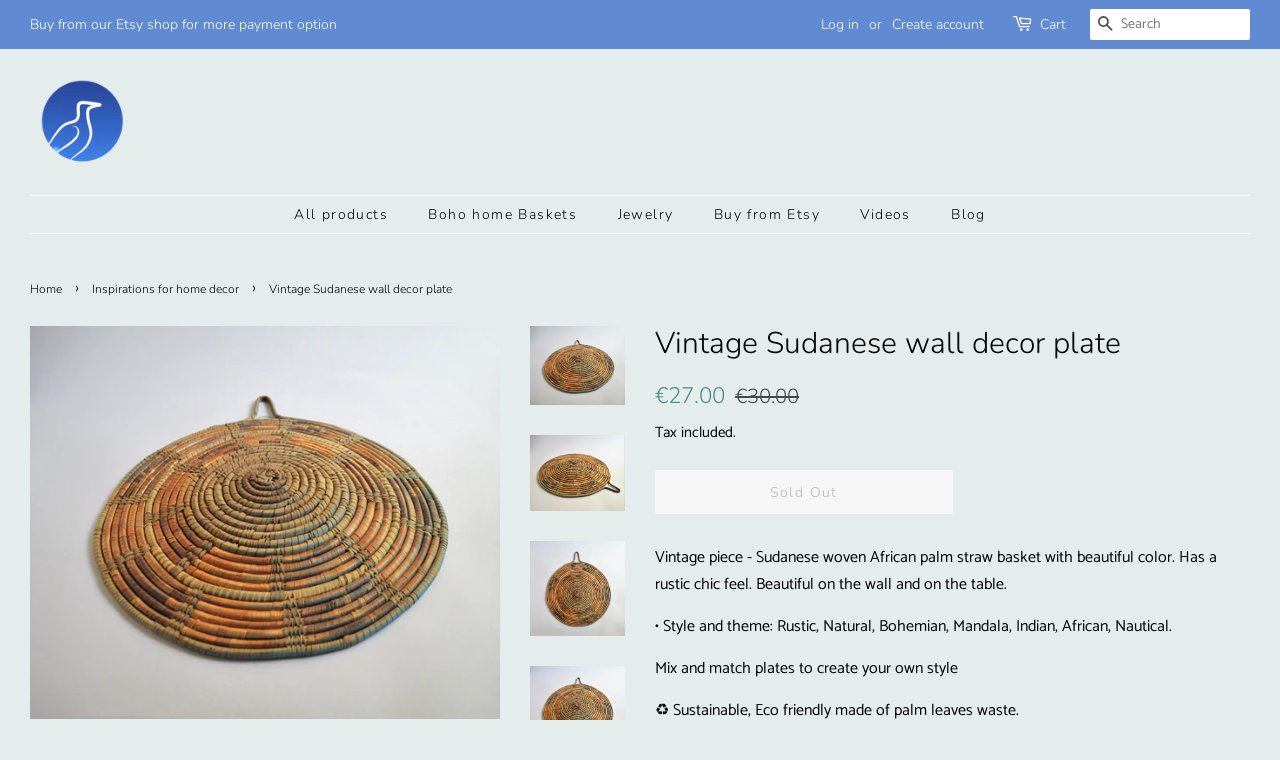

--- FILE ---
content_type: text/html; charset=utf-8
request_url: https://omar-hand-made.myshopify.com/collections/decor-and-boxes/products/vintage-sudanese-wall-decor-plate
body_size: 18253
content:
<!doctype html>
<html class="no-js">
<head>

  <!-- Basic page needs ================================================== -->
  <meta charset="utf-8">
  <meta http-equiv="X-UA-Compatible" content="IE=edge,chrome=1">

  
  <link rel="shortcut icon" href="//omar-hand-made.myshopify.com/cdn/shop/files/Omar_Handmade_9-01_2_32x32.png?v=1613694449" type="image/png" />
  

  <!-- Title and description ================================================== -->
  <title>
  Sudanese wall decor plate, Mexican decor, African baskets, Indian, Mandala, Decorative baskets &ndash; Omar Handmade
  </title>

  
  <meta name="description" content="Mix and match ethnic African plates to create your own style . Sudanese made woven African palm straw basket. This unique basket is made of palm leaves dyed with vibrant stable colors. Has a rustic chic feel. Beautiful on the wall and on the table. • Style and theme: Rustic, Natural, Bohemian, Mandala, Indian, African, Nautical.">
  

  <!-- Social meta ================================================== -->
  <!-- /snippets/social-meta-tags.liquid -->




<meta property="og:site_name" content="Omar Handmade">
<meta property="og:url" content="https://omar-hand-made.myshopify.com/products/vintage-sudanese-wall-decor-plate">
<meta property="og:title" content="Vintage Sudanese wall decor plate">
<meta property="og:type" content="product">
<meta property="og:description" content="Mix and match ethnic African plates to create your own style . Sudanese made woven African palm straw basket. This unique basket is made of palm leaves dyed with vibrant stable colors. Has a rustic chic feel. Beautiful on the wall and on the table. • Style and theme: Rustic, Natural, Bohemian, Mandala, Indian, African, Nautical.">

  <meta property="og:price:amount" content="27.00">
  <meta property="og:price:currency" content="EUR">

<meta property="og:image" content="http://omar-hand-made.myshopify.com/cdn/shop/products/DSC_0743_1200x1200.jpg?v=1591014294"><meta property="og:image" content="http://omar-hand-made.myshopify.com/cdn/shop/products/DSC_0747_1200x1200.jpg?v=1591014294"><meta property="og:image" content="http://omar-hand-made.myshopify.com/cdn/shop/products/DSC_0751_1200x1200.jpg?v=1591014294">
<meta property="og:image:secure_url" content="https://omar-hand-made.myshopify.com/cdn/shop/products/DSC_0743_1200x1200.jpg?v=1591014294"><meta property="og:image:secure_url" content="https://omar-hand-made.myshopify.com/cdn/shop/products/DSC_0747_1200x1200.jpg?v=1591014294"><meta property="og:image:secure_url" content="https://omar-hand-made.myshopify.com/cdn/shop/products/DSC_0751_1200x1200.jpg?v=1591014294">


  <meta name="twitter:site" content="@omarhandmade">

<meta name="twitter:card" content="summary_large_image">
<meta name="twitter:title" content="Vintage Sudanese wall decor plate">
<meta name="twitter:description" content="Mix and match ethnic African plates to create your own style . Sudanese made woven African palm straw basket. This unique basket is made of palm leaves dyed with vibrant stable colors. Has a rustic chic feel. Beautiful on the wall and on the table. • Style and theme: Rustic, Natural, Bohemian, Mandala, Indian, African, Nautical.">


  <!-- Helpers ================================================== -->
  <link rel="canonical" href="https://omar-hand-made.myshopify.com/products/vintage-sudanese-wall-decor-plate">
  <meta name="viewport" content="width=device-width,initial-scale=1">
  <meta name="theme-color" content="#4b8e89">

  <!-- CSS ================================================== -->
  <link href="//omar-hand-made.myshopify.com/cdn/shop/t/9/assets/timber.scss.css?v=136628049008692101461759252172" rel="stylesheet" type="text/css" media="all" />
  <link href="//omar-hand-made.myshopify.com/cdn/shop/t/9/assets/theme.scss.css?v=24485079243427000201759252171" rel="stylesheet" type="text/css" media="all" />

  <script>
    window.theme = window.theme || {};

    var theme = {
      strings: {
        addToCart: "Add to Cart",
        soldOut: "Sold Out",
        unavailable: "Unavailable",
        zoomClose: "Close (Esc)",
        zoomPrev: "Previous (Left arrow key)",
        zoomNext: "Next (Right arrow key)",
        addressError: "Error looking up that address",
        addressNoResults: "No results for that address",
        addressQueryLimit: "You have exceeded the Google API usage limit. Consider upgrading to a \u003ca href=\"https:\/\/developers.google.com\/maps\/premium\/usage-limits\"\u003ePremium Plan\u003c\/a\u003e.",
        authError: "There was a problem authenticating your Google Maps API Key."
      },
      settings: {
        // Adding some settings to allow the editor to update correctly when they are changed
        enableWideLayout: true,
        typeAccentTransform: false,
        typeAccentSpacing: true,
        baseFontSize: '16px',
        headerBaseFontSize: '30px',
        accentFontSize: '14px'
      },
      variables: {
        mediaQueryMedium: 'screen and (max-width: 768px)',
        bpSmall: false
      },
      moneyFormat: "€{{amount}}"
    }

    document.documentElement.className = document.documentElement.className.replace('no-js', 'supports-js');
  </script>

  <!-- Header hook for plugins ================================================== -->
  <script>window.performance && window.performance.mark && window.performance.mark('shopify.content_for_header.start');</script><meta id="shopify-digital-wallet" name="shopify-digital-wallet" content="/15545767/digital_wallets/dialog">
<meta name="shopify-checkout-api-token" content="fb898f85b3aa294e49fa7983a2caa3e7">
<meta id="in-context-paypal-metadata" data-shop-id="15545767" data-venmo-supported="false" data-environment="production" data-locale="en_US" data-paypal-v4="true" data-currency="EUR">
<link rel="alternate" type="application/json+oembed" href="https://omar-hand-made.myshopify.com/products/vintage-sudanese-wall-decor-plate.oembed">
<script async="async" src="/checkouts/internal/preloads.js?locale=en-SK"></script>
<script id="shopify-features" type="application/json">{"accessToken":"fb898f85b3aa294e49fa7983a2caa3e7","betas":["rich-media-storefront-analytics"],"domain":"omar-hand-made.myshopify.com","predictiveSearch":true,"shopId":15545767,"locale":"en"}</script>
<script>var Shopify = Shopify || {};
Shopify.shop = "omar-hand-made.myshopify.com";
Shopify.locale = "en";
Shopify.currency = {"active":"EUR","rate":"1.0"};
Shopify.country = "SK";
Shopify.theme = {"name":"Minimal","id":37963235421,"schema_name":"Minimal","schema_version":"9.0.3","theme_store_id":380,"role":"main"};
Shopify.theme.handle = "null";
Shopify.theme.style = {"id":null,"handle":null};
Shopify.cdnHost = "omar-hand-made.myshopify.com/cdn";
Shopify.routes = Shopify.routes || {};
Shopify.routes.root = "/";</script>
<script type="module">!function(o){(o.Shopify=o.Shopify||{}).modules=!0}(window);</script>
<script>!function(o){function n(){var o=[];function n(){o.push(Array.prototype.slice.apply(arguments))}return n.q=o,n}var t=o.Shopify=o.Shopify||{};t.loadFeatures=n(),t.autoloadFeatures=n()}(window);</script>
<script id="shop-js-analytics" type="application/json">{"pageType":"product"}</script>
<script defer="defer" async type="module" src="//omar-hand-made.myshopify.com/cdn/shopifycloud/shop-js/modules/v2/client.init-shop-cart-sync_BT-GjEfc.en.esm.js"></script>
<script defer="defer" async type="module" src="//omar-hand-made.myshopify.com/cdn/shopifycloud/shop-js/modules/v2/chunk.common_D58fp_Oc.esm.js"></script>
<script defer="defer" async type="module" src="//omar-hand-made.myshopify.com/cdn/shopifycloud/shop-js/modules/v2/chunk.modal_xMitdFEc.esm.js"></script>
<script type="module">
  await import("//omar-hand-made.myshopify.com/cdn/shopifycloud/shop-js/modules/v2/client.init-shop-cart-sync_BT-GjEfc.en.esm.js");
await import("//omar-hand-made.myshopify.com/cdn/shopifycloud/shop-js/modules/v2/chunk.common_D58fp_Oc.esm.js");
await import("//omar-hand-made.myshopify.com/cdn/shopifycloud/shop-js/modules/v2/chunk.modal_xMitdFEc.esm.js");

  window.Shopify.SignInWithShop?.initShopCartSync?.({"fedCMEnabled":true,"windoidEnabled":true});

</script>
<script>(function() {
  var isLoaded = false;
  function asyncLoad() {
    if (isLoaded) return;
    isLoaded = true;
    var urls = ["\/\/s3.amazonaws.com\/booster-eu-cookie\/omar-hand-made.myshopify.com\/booster_eu_cookie.js?shop=omar-hand-made.myshopify.com","https:\/\/statics2.kudobuzz.com\/widgets\/widgetloader.js?uid=1090037543bf4e0bedace1a9e98153f410bcfb8e8190320fe27014ce2de604a2bc955cfca662d3bc0681c3749802665657\u0026shop=omar-hand-made.myshopify.com","https:\/\/cdn.shopify.com\/s\/files\/1\/0184\/4255\/1360\/files\/music.v2.min.js?v=1645163498\u0026shop=omar-hand-made.myshopify.com","https:\/\/cdn.commoninja.com\/sdk\/latest\/commonninja.js?shop=omar-hand-made.myshopify.com","https:\/\/trustbadge.shopclimb.com\/files\/js\/dist\/trustbadge.min.js?shop=omar-hand-made.myshopify.com"];
    for (var i = 0; i < urls.length; i++) {
      var s = document.createElement('script');
      s.type = 'text/javascript';
      s.async = true;
      s.src = urls[i];
      var x = document.getElementsByTagName('script')[0];
      x.parentNode.insertBefore(s, x);
    }
  };
  if(window.attachEvent) {
    window.attachEvent('onload', asyncLoad);
  } else {
    window.addEventListener('load', asyncLoad, false);
  }
})();</script>
<script id="__st">var __st={"a":15545767,"offset":3600,"reqid":"0e4218f7-287b-4e62-ba29-13e1a77d00b0-1769259337","pageurl":"omar-hand-made.myshopify.com\/collections\/decor-and-boxes\/products\/vintage-sudanese-wall-decor-plate","u":"215c4d2fcd9c","p":"product","rtyp":"product","rid":5269907013781};</script>
<script>window.ShopifyPaypalV4VisibilityTracking = true;</script>
<script id="captcha-bootstrap">!function(){'use strict';const t='contact',e='account',n='new_comment',o=[[t,t],['blogs',n],['comments',n],[t,'customer']],c=[[e,'customer_login'],[e,'guest_login'],[e,'recover_customer_password'],[e,'create_customer']],r=t=>t.map((([t,e])=>`form[action*='/${t}']:not([data-nocaptcha='true']) input[name='form_type'][value='${e}']`)).join(','),a=t=>()=>t?[...document.querySelectorAll(t)].map((t=>t.form)):[];function s(){const t=[...o],e=r(t);return a(e)}const i='password',u='form_key',d=['recaptcha-v3-token','g-recaptcha-response','h-captcha-response',i],f=()=>{try{return window.sessionStorage}catch{return}},m='__shopify_v',_=t=>t.elements[u];function p(t,e,n=!1){try{const o=window.sessionStorage,c=JSON.parse(o.getItem(e)),{data:r}=function(t){const{data:e,action:n}=t;return t[m]||n?{data:e,action:n}:{data:t,action:n}}(c);for(const[e,n]of Object.entries(r))t.elements[e]&&(t.elements[e].value=n);n&&o.removeItem(e)}catch(o){console.error('form repopulation failed',{error:o})}}const l='form_type',E='cptcha';function T(t){t.dataset[E]=!0}const w=window,h=w.document,L='Shopify',v='ce_forms',y='captcha';let A=!1;((t,e)=>{const n=(g='f06e6c50-85a8-45c8-87d0-21a2b65856fe',I='https://cdn.shopify.com/shopifycloud/storefront-forms-hcaptcha/ce_storefront_forms_captcha_hcaptcha.v1.5.2.iife.js',D={infoText:'Protected by hCaptcha',privacyText:'Privacy',termsText:'Terms'},(t,e,n)=>{const o=w[L][v],c=o.bindForm;if(c)return c(t,g,e,D).then(n);var r;o.q.push([[t,g,e,D],n]),r=I,A||(h.body.append(Object.assign(h.createElement('script'),{id:'captcha-provider',async:!0,src:r})),A=!0)});var g,I,D;w[L]=w[L]||{},w[L][v]=w[L][v]||{},w[L][v].q=[],w[L][y]=w[L][y]||{},w[L][y].protect=function(t,e){n(t,void 0,e),T(t)},Object.freeze(w[L][y]),function(t,e,n,w,h,L){const[v,y,A,g]=function(t,e,n){const i=e?o:[],u=t?c:[],d=[...i,...u],f=r(d),m=r(i),_=r(d.filter((([t,e])=>n.includes(e))));return[a(f),a(m),a(_),s()]}(w,h,L),I=t=>{const e=t.target;return e instanceof HTMLFormElement?e:e&&e.form},D=t=>v().includes(t);t.addEventListener('submit',(t=>{const e=I(t);if(!e)return;const n=D(e)&&!e.dataset.hcaptchaBound&&!e.dataset.recaptchaBound,o=_(e),c=g().includes(e)&&(!o||!o.value);(n||c)&&t.preventDefault(),c&&!n&&(function(t){try{if(!f())return;!function(t){const e=f();if(!e)return;const n=_(t);if(!n)return;const o=n.value;o&&e.removeItem(o)}(t);const e=Array.from(Array(32),(()=>Math.random().toString(36)[2])).join('');!function(t,e){_(t)||t.append(Object.assign(document.createElement('input'),{type:'hidden',name:u})),t.elements[u].value=e}(t,e),function(t,e){const n=f();if(!n)return;const o=[...t.querySelectorAll(`input[type='${i}']`)].map((({name:t})=>t)),c=[...d,...o],r={};for(const[a,s]of new FormData(t).entries())c.includes(a)||(r[a]=s);n.setItem(e,JSON.stringify({[m]:1,action:t.action,data:r}))}(t,e)}catch(e){console.error('failed to persist form',e)}}(e),e.submit())}));const S=(t,e)=>{t&&!t.dataset[E]&&(n(t,e.some((e=>e===t))),T(t))};for(const o of['focusin','change'])t.addEventListener(o,(t=>{const e=I(t);D(e)&&S(e,y())}));const B=e.get('form_key'),M=e.get(l),P=B&&M;t.addEventListener('DOMContentLoaded',(()=>{const t=y();if(P)for(const e of t)e.elements[l].value===M&&p(e,B);[...new Set([...A(),...v().filter((t=>'true'===t.dataset.shopifyCaptcha))])].forEach((e=>S(e,t)))}))}(h,new URLSearchParams(w.location.search),n,t,e,['guest_login'])})(!0,!0)}();</script>
<script integrity="sha256-4kQ18oKyAcykRKYeNunJcIwy7WH5gtpwJnB7kiuLZ1E=" data-source-attribution="shopify.loadfeatures" defer="defer" src="//omar-hand-made.myshopify.com/cdn/shopifycloud/storefront/assets/storefront/load_feature-a0a9edcb.js" crossorigin="anonymous"></script>
<script data-source-attribution="shopify.dynamic_checkout.dynamic.init">var Shopify=Shopify||{};Shopify.PaymentButton=Shopify.PaymentButton||{isStorefrontPortableWallets:!0,init:function(){window.Shopify.PaymentButton.init=function(){};var t=document.createElement("script");t.src="https://omar-hand-made.myshopify.com/cdn/shopifycloud/portable-wallets/latest/portable-wallets.en.js",t.type="module",document.head.appendChild(t)}};
</script>
<script data-source-attribution="shopify.dynamic_checkout.buyer_consent">
  function portableWalletsHideBuyerConsent(e){var t=document.getElementById("shopify-buyer-consent"),n=document.getElementById("shopify-subscription-policy-button");t&&n&&(t.classList.add("hidden"),t.setAttribute("aria-hidden","true"),n.removeEventListener("click",e))}function portableWalletsShowBuyerConsent(e){var t=document.getElementById("shopify-buyer-consent"),n=document.getElementById("shopify-subscription-policy-button");t&&n&&(t.classList.remove("hidden"),t.removeAttribute("aria-hidden"),n.addEventListener("click",e))}window.Shopify?.PaymentButton&&(window.Shopify.PaymentButton.hideBuyerConsent=portableWalletsHideBuyerConsent,window.Shopify.PaymentButton.showBuyerConsent=portableWalletsShowBuyerConsent);
</script>
<script>
  function portableWalletsCleanup(e){e&&e.src&&console.error("Failed to load portable wallets script "+e.src);var t=document.querySelectorAll("shopify-accelerated-checkout .shopify-payment-button__skeleton, shopify-accelerated-checkout-cart .wallet-cart-button__skeleton"),e=document.getElementById("shopify-buyer-consent");for(let e=0;e<t.length;e++)t[e].remove();e&&e.remove()}function portableWalletsNotLoadedAsModule(e){e instanceof ErrorEvent&&"string"==typeof e.message&&e.message.includes("import.meta")&&"string"==typeof e.filename&&e.filename.includes("portable-wallets")&&(window.removeEventListener("error",portableWalletsNotLoadedAsModule),window.Shopify.PaymentButton.failedToLoad=e,"loading"===document.readyState?document.addEventListener("DOMContentLoaded",window.Shopify.PaymentButton.init):window.Shopify.PaymentButton.init())}window.addEventListener("error",portableWalletsNotLoadedAsModule);
</script>

<script type="module" src="https://omar-hand-made.myshopify.com/cdn/shopifycloud/portable-wallets/latest/portable-wallets.en.js" onError="portableWalletsCleanup(this)" crossorigin="anonymous"></script>
<script nomodule>
  document.addEventListener("DOMContentLoaded", portableWalletsCleanup);
</script>

<link id="shopify-accelerated-checkout-styles" rel="stylesheet" media="screen" href="https://omar-hand-made.myshopify.com/cdn/shopifycloud/portable-wallets/latest/accelerated-checkout-backwards-compat.css" crossorigin="anonymous">
<style id="shopify-accelerated-checkout-cart">
        #shopify-buyer-consent {
  margin-top: 1em;
  display: inline-block;
  width: 100%;
}

#shopify-buyer-consent.hidden {
  display: none;
}

#shopify-subscription-policy-button {
  background: none;
  border: none;
  padding: 0;
  text-decoration: underline;
  font-size: inherit;
  cursor: pointer;
}

#shopify-subscription-policy-button::before {
  box-shadow: none;
}

      </style>

<script>window.performance && window.performance.mark && window.performance.mark('shopify.content_for_header.end');</script>

  <script src="//omar-hand-made.myshopify.com/cdn/shop/t/9/assets/jquery-2.2.3.min.js?v=58211863146907186831549966481" type="text/javascript"></script>

  <script src="//omar-hand-made.myshopify.com/cdn/shop/t/9/assets/lazysizes.min.js?v=177476512571513845041549966481" async="async"></script>

  
  
<meta name="p:domain_verify" content="eb320ca698a96878b6d5316ac281671e"/>
<script type="text/javascript">
!function(e){if(!window.pintrk){window.pintrk=function()
{window.pintrk.queue.push(Array.prototype.slice.call(arguments))};var
n=window.pintrk;n.queue=[],n.version="3.0";var
t=document.createElement("script");t.async=!0,t.src=e;var
r=document.getElementsByTagName("script")[0];r.parentNode.insertBefore(t,r)}}
("https://s.pinimg.com/ct/core.js"); 

pintrk('load','2613841973199', { em: '', });
pintrk('page');
</script> 
<noscript> 
<img height="1" width="1" style="display:none;" alt=""
src="https://ct.pinterest.com/v3/?tid=YOUR_TAG_ID&noscript=1" /> 
</noscript>
<link href="https://monorail-edge.shopifysvc.com" rel="dns-prefetch">
<script>(function(){if ("sendBeacon" in navigator && "performance" in window) {try {var session_token_from_headers = performance.getEntriesByType('navigation')[0].serverTiming.find(x => x.name == '_s').description;} catch {var session_token_from_headers = undefined;}var session_cookie_matches = document.cookie.match(/_shopify_s=([^;]*)/);var session_token_from_cookie = session_cookie_matches && session_cookie_matches.length === 2 ? session_cookie_matches[1] : "";var session_token = session_token_from_headers || session_token_from_cookie || "";function handle_abandonment_event(e) {var entries = performance.getEntries().filter(function(entry) {return /monorail-edge.shopifysvc.com/.test(entry.name);});if (!window.abandonment_tracked && entries.length === 0) {window.abandonment_tracked = true;var currentMs = Date.now();var navigation_start = performance.timing.navigationStart;var payload = {shop_id: 15545767,url: window.location.href,navigation_start,duration: currentMs - navigation_start,session_token,page_type: "product"};window.navigator.sendBeacon("https://monorail-edge.shopifysvc.com/v1/produce", JSON.stringify({schema_id: "online_store_buyer_site_abandonment/1.1",payload: payload,metadata: {event_created_at_ms: currentMs,event_sent_at_ms: currentMs}}));}}window.addEventListener('pagehide', handle_abandonment_event);}}());</script>
<script id="web-pixels-manager-setup">(function e(e,d,r,n,o){if(void 0===o&&(o={}),!Boolean(null===(a=null===(i=window.Shopify)||void 0===i?void 0:i.analytics)||void 0===a?void 0:a.replayQueue)){var i,a;window.Shopify=window.Shopify||{};var t=window.Shopify;t.analytics=t.analytics||{};var s=t.analytics;s.replayQueue=[],s.publish=function(e,d,r){return s.replayQueue.push([e,d,r]),!0};try{self.performance.mark("wpm:start")}catch(e){}var l=function(){var e={modern:/Edge?\/(1{2}[4-9]|1[2-9]\d|[2-9]\d{2}|\d{4,})\.\d+(\.\d+|)|Firefox\/(1{2}[4-9]|1[2-9]\d|[2-9]\d{2}|\d{4,})\.\d+(\.\d+|)|Chrom(ium|e)\/(9{2}|\d{3,})\.\d+(\.\d+|)|(Maci|X1{2}).+ Version\/(15\.\d+|(1[6-9]|[2-9]\d|\d{3,})\.\d+)([,.]\d+|)( \(\w+\)|)( Mobile\/\w+|) Safari\/|Chrome.+OPR\/(9{2}|\d{3,})\.\d+\.\d+|(CPU[ +]OS|iPhone[ +]OS|CPU[ +]iPhone|CPU IPhone OS|CPU iPad OS)[ +]+(15[._]\d+|(1[6-9]|[2-9]\d|\d{3,})[._]\d+)([._]\d+|)|Android:?[ /-](13[3-9]|1[4-9]\d|[2-9]\d{2}|\d{4,})(\.\d+|)(\.\d+|)|Android.+Firefox\/(13[5-9]|1[4-9]\d|[2-9]\d{2}|\d{4,})\.\d+(\.\d+|)|Android.+Chrom(ium|e)\/(13[3-9]|1[4-9]\d|[2-9]\d{2}|\d{4,})\.\d+(\.\d+|)|SamsungBrowser\/([2-9]\d|\d{3,})\.\d+/,legacy:/Edge?\/(1[6-9]|[2-9]\d|\d{3,})\.\d+(\.\d+|)|Firefox\/(5[4-9]|[6-9]\d|\d{3,})\.\d+(\.\d+|)|Chrom(ium|e)\/(5[1-9]|[6-9]\d|\d{3,})\.\d+(\.\d+|)([\d.]+$|.*Safari\/(?![\d.]+ Edge\/[\d.]+$))|(Maci|X1{2}).+ Version\/(10\.\d+|(1[1-9]|[2-9]\d|\d{3,})\.\d+)([,.]\d+|)( \(\w+\)|)( Mobile\/\w+|) Safari\/|Chrome.+OPR\/(3[89]|[4-9]\d|\d{3,})\.\d+\.\d+|(CPU[ +]OS|iPhone[ +]OS|CPU[ +]iPhone|CPU IPhone OS|CPU iPad OS)[ +]+(10[._]\d+|(1[1-9]|[2-9]\d|\d{3,})[._]\d+)([._]\d+|)|Android:?[ /-](13[3-9]|1[4-9]\d|[2-9]\d{2}|\d{4,})(\.\d+|)(\.\d+|)|Mobile Safari.+OPR\/([89]\d|\d{3,})\.\d+\.\d+|Android.+Firefox\/(13[5-9]|1[4-9]\d|[2-9]\d{2}|\d{4,})\.\d+(\.\d+|)|Android.+Chrom(ium|e)\/(13[3-9]|1[4-9]\d|[2-9]\d{2}|\d{4,})\.\d+(\.\d+|)|Android.+(UC? ?Browser|UCWEB|U3)[ /]?(15\.([5-9]|\d{2,})|(1[6-9]|[2-9]\d|\d{3,})\.\d+)\.\d+|SamsungBrowser\/(5\.\d+|([6-9]|\d{2,})\.\d+)|Android.+MQ{2}Browser\/(14(\.(9|\d{2,})|)|(1[5-9]|[2-9]\d|\d{3,})(\.\d+|))(\.\d+|)|K[Aa][Ii]OS\/(3\.\d+|([4-9]|\d{2,})\.\d+)(\.\d+|)/},d=e.modern,r=e.legacy,n=navigator.userAgent;return n.match(d)?"modern":n.match(r)?"legacy":"unknown"}(),u="modern"===l?"modern":"legacy",c=(null!=n?n:{modern:"",legacy:""})[u],f=function(e){return[e.baseUrl,"/wpm","/b",e.hashVersion,"modern"===e.buildTarget?"m":"l",".js"].join("")}({baseUrl:d,hashVersion:r,buildTarget:u}),m=function(e){var d=e.version,r=e.bundleTarget,n=e.surface,o=e.pageUrl,i=e.monorailEndpoint;return{emit:function(e){var a=e.status,t=e.errorMsg,s=(new Date).getTime(),l=JSON.stringify({metadata:{event_sent_at_ms:s},events:[{schema_id:"web_pixels_manager_load/3.1",payload:{version:d,bundle_target:r,page_url:o,status:a,surface:n,error_msg:t},metadata:{event_created_at_ms:s}}]});if(!i)return console&&console.warn&&console.warn("[Web Pixels Manager] No Monorail endpoint provided, skipping logging."),!1;try{return self.navigator.sendBeacon.bind(self.navigator)(i,l)}catch(e){}var u=new XMLHttpRequest;try{return u.open("POST",i,!0),u.setRequestHeader("Content-Type","text/plain"),u.send(l),!0}catch(e){return console&&console.warn&&console.warn("[Web Pixels Manager] Got an unhandled error while logging to Monorail."),!1}}}}({version:r,bundleTarget:l,surface:e.surface,pageUrl:self.location.href,monorailEndpoint:e.monorailEndpoint});try{o.browserTarget=l,function(e){var d=e.src,r=e.async,n=void 0===r||r,o=e.onload,i=e.onerror,a=e.sri,t=e.scriptDataAttributes,s=void 0===t?{}:t,l=document.createElement("script"),u=document.querySelector("head"),c=document.querySelector("body");if(l.async=n,l.src=d,a&&(l.integrity=a,l.crossOrigin="anonymous"),s)for(var f in s)if(Object.prototype.hasOwnProperty.call(s,f))try{l.dataset[f]=s[f]}catch(e){}if(o&&l.addEventListener("load",o),i&&l.addEventListener("error",i),u)u.appendChild(l);else{if(!c)throw new Error("Did not find a head or body element to append the script");c.appendChild(l)}}({src:f,async:!0,onload:function(){if(!function(){var e,d;return Boolean(null===(d=null===(e=window.Shopify)||void 0===e?void 0:e.analytics)||void 0===d?void 0:d.initialized)}()){var d=window.webPixelsManager.init(e)||void 0;if(d){var r=window.Shopify.analytics;r.replayQueue.forEach((function(e){var r=e[0],n=e[1],o=e[2];d.publishCustomEvent(r,n,o)})),r.replayQueue=[],r.publish=d.publishCustomEvent,r.visitor=d.visitor,r.initialized=!0}}},onerror:function(){return m.emit({status:"failed",errorMsg:"".concat(f," has failed to load")})},sri:function(e){var d=/^sha384-[A-Za-z0-9+/=]+$/;return"string"==typeof e&&d.test(e)}(c)?c:"",scriptDataAttributes:o}),m.emit({status:"loading"})}catch(e){m.emit({status:"failed",errorMsg:(null==e?void 0:e.message)||"Unknown error"})}}})({shopId: 15545767,storefrontBaseUrl: "https://omar-hand-made.myshopify.com",extensionsBaseUrl: "https://extensions.shopifycdn.com/cdn/shopifycloud/web-pixels-manager",monorailEndpoint: "https://monorail-edge.shopifysvc.com/unstable/produce_batch",surface: "storefront-renderer",enabledBetaFlags: ["2dca8a86"],webPixelsConfigList: [{"id":"shopify-app-pixel","configuration":"{}","eventPayloadVersion":"v1","runtimeContext":"STRICT","scriptVersion":"0450","apiClientId":"shopify-pixel","type":"APP","privacyPurposes":["ANALYTICS","MARKETING"]},{"id":"shopify-custom-pixel","eventPayloadVersion":"v1","runtimeContext":"LAX","scriptVersion":"0450","apiClientId":"shopify-pixel","type":"CUSTOM","privacyPurposes":["ANALYTICS","MARKETING"]}],isMerchantRequest: false,initData: {"shop":{"name":"Omar Handmade","paymentSettings":{"currencyCode":"EUR"},"myshopifyDomain":"omar-hand-made.myshopify.com","countryCode":"SK","storefrontUrl":"https:\/\/omar-hand-made.myshopify.com"},"customer":null,"cart":null,"checkout":null,"productVariants":[{"price":{"amount":27.0,"currencyCode":"EUR"},"product":{"title":"Vintage Sudanese wall decor plate","vendor":"Omar Handmade","id":"5269907013781","untranslatedTitle":"Vintage Sudanese wall decor plate","url":"\/products\/vintage-sudanese-wall-decor-plate","type":"Palm trivet"},"id":"34530216312981","image":{"src":"\/\/omar-hand-made.myshopify.com\/cdn\/shop\/products\/DSC_0743.jpg?v=1591014294"},"sku":"","title":"Default Title","untranslatedTitle":"Default Title"}],"purchasingCompany":null},},"https://omar-hand-made.myshopify.com/cdn","fcfee988w5aeb613cpc8e4bc33m6693e112",{"modern":"","legacy":""},{"shopId":"15545767","storefrontBaseUrl":"https:\/\/omar-hand-made.myshopify.com","extensionBaseUrl":"https:\/\/extensions.shopifycdn.com\/cdn\/shopifycloud\/web-pixels-manager","surface":"storefront-renderer","enabledBetaFlags":"[\"2dca8a86\"]","isMerchantRequest":"false","hashVersion":"fcfee988w5aeb613cpc8e4bc33m6693e112","publish":"custom","events":"[[\"page_viewed\",{}],[\"product_viewed\",{\"productVariant\":{\"price\":{\"amount\":27.0,\"currencyCode\":\"EUR\"},\"product\":{\"title\":\"Vintage Sudanese wall decor plate\",\"vendor\":\"Omar Handmade\",\"id\":\"5269907013781\",\"untranslatedTitle\":\"Vintage Sudanese wall decor plate\",\"url\":\"\/products\/vintage-sudanese-wall-decor-plate\",\"type\":\"Palm trivet\"},\"id\":\"34530216312981\",\"image\":{\"src\":\"\/\/omar-hand-made.myshopify.com\/cdn\/shop\/products\/DSC_0743.jpg?v=1591014294\"},\"sku\":\"\",\"title\":\"Default Title\",\"untranslatedTitle\":\"Default Title\"}}]]"});</script><script>
  window.ShopifyAnalytics = window.ShopifyAnalytics || {};
  window.ShopifyAnalytics.meta = window.ShopifyAnalytics.meta || {};
  window.ShopifyAnalytics.meta.currency = 'EUR';
  var meta = {"product":{"id":5269907013781,"gid":"gid:\/\/shopify\/Product\/5269907013781","vendor":"Omar Handmade","type":"Palm trivet","handle":"vintage-sudanese-wall-decor-plate","variants":[{"id":34530216312981,"price":2700,"name":"Vintage Sudanese wall decor plate","public_title":null,"sku":""}],"remote":false},"page":{"pageType":"product","resourceType":"product","resourceId":5269907013781,"requestId":"0e4218f7-287b-4e62-ba29-13e1a77d00b0-1769259337"}};
  for (var attr in meta) {
    window.ShopifyAnalytics.meta[attr] = meta[attr];
  }
</script>
<script class="analytics">
  (function () {
    var customDocumentWrite = function(content) {
      var jquery = null;

      if (window.jQuery) {
        jquery = window.jQuery;
      } else if (window.Checkout && window.Checkout.$) {
        jquery = window.Checkout.$;
      }

      if (jquery) {
        jquery('body').append(content);
      }
    };

    var hasLoggedConversion = function(token) {
      if (token) {
        return document.cookie.indexOf('loggedConversion=' + token) !== -1;
      }
      return false;
    }

    var setCookieIfConversion = function(token) {
      if (token) {
        var twoMonthsFromNow = new Date(Date.now());
        twoMonthsFromNow.setMonth(twoMonthsFromNow.getMonth() + 2);

        document.cookie = 'loggedConversion=' + token + '; expires=' + twoMonthsFromNow;
      }
    }

    var trekkie = window.ShopifyAnalytics.lib = window.trekkie = window.trekkie || [];
    if (trekkie.integrations) {
      return;
    }
    trekkie.methods = [
      'identify',
      'page',
      'ready',
      'track',
      'trackForm',
      'trackLink'
    ];
    trekkie.factory = function(method) {
      return function() {
        var args = Array.prototype.slice.call(arguments);
        args.unshift(method);
        trekkie.push(args);
        return trekkie;
      };
    };
    for (var i = 0; i < trekkie.methods.length; i++) {
      var key = trekkie.methods[i];
      trekkie[key] = trekkie.factory(key);
    }
    trekkie.load = function(config) {
      trekkie.config = config || {};
      trekkie.config.initialDocumentCookie = document.cookie;
      var first = document.getElementsByTagName('script')[0];
      var script = document.createElement('script');
      script.type = 'text/javascript';
      script.onerror = function(e) {
        var scriptFallback = document.createElement('script');
        scriptFallback.type = 'text/javascript';
        scriptFallback.onerror = function(error) {
                var Monorail = {
      produce: function produce(monorailDomain, schemaId, payload) {
        var currentMs = new Date().getTime();
        var event = {
          schema_id: schemaId,
          payload: payload,
          metadata: {
            event_created_at_ms: currentMs,
            event_sent_at_ms: currentMs
          }
        };
        return Monorail.sendRequest("https://" + monorailDomain + "/v1/produce", JSON.stringify(event));
      },
      sendRequest: function sendRequest(endpointUrl, payload) {
        // Try the sendBeacon API
        if (window && window.navigator && typeof window.navigator.sendBeacon === 'function' && typeof window.Blob === 'function' && !Monorail.isIos12()) {
          var blobData = new window.Blob([payload], {
            type: 'text/plain'
          });

          if (window.navigator.sendBeacon(endpointUrl, blobData)) {
            return true;
          } // sendBeacon was not successful

        } // XHR beacon

        var xhr = new XMLHttpRequest();

        try {
          xhr.open('POST', endpointUrl);
          xhr.setRequestHeader('Content-Type', 'text/plain');
          xhr.send(payload);
        } catch (e) {
          console.log(e);
        }

        return false;
      },
      isIos12: function isIos12() {
        return window.navigator.userAgent.lastIndexOf('iPhone; CPU iPhone OS 12_') !== -1 || window.navigator.userAgent.lastIndexOf('iPad; CPU OS 12_') !== -1;
      }
    };
    Monorail.produce('monorail-edge.shopifysvc.com',
      'trekkie_storefront_load_errors/1.1',
      {shop_id: 15545767,
      theme_id: 37963235421,
      app_name: "storefront",
      context_url: window.location.href,
      source_url: "//omar-hand-made.myshopify.com/cdn/s/trekkie.storefront.8d95595f799fbf7e1d32231b9a28fd43b70c67d3.min.js"});

        };
        scriptFallback.async = true;
        scriptFallback.src = '//omar-hand-made.myshopify.com/cdn/s/trekkie.storefront.8d95595f799fbf7e1d32231b9a28fd43b70c67d3.min.js';
        first.parentNode.insertBefore(scriptFallback, first);
      };
      script.async = true;
      script.src = '//omar-hand-made.myshopify.com/cdn/s/trekkie.storefront.8d95595f799fbf7e1d32231b9a28fd43b70c67d3.min.js';
      first.parentNode.insertBefore(script, first);
    };
    trekkie.load(
      {"Trekkie":{"appName":"storefront","development":false,"defaultAttributes":{"shopId":15545767,"isMerchantRequest":null,"themeId":37963235421,"themeCityHash":"12907611680374880708","contentLanguage":"en","currency":"EUR","eventMetadataId":"608cc38c-e9db-440f-8cde-29e4edeee83e"},"isServerSideCookieWritingEnabled":true,"monorailRegion":"shop_domain","enabledBetaFlags":["65f19447"]},"Session Attribution":{},"S2S":{"facebookCapiEnabled":false,"source":"trekkie-storefront-renderer","apiClientId":580111}}
    );

    var loaded = false;
    trekkie.ready(function() {
      if (loaded) return;
      loaded = true;

      window.ShopifyAnalytics.lib = window.trekkie;

      var originalDocumentWrite = document.write;
      document.write = customDocumentWrite;
      try { window.ShopifyAnalytics.merchantGoogleAnalytics.call(this); } catch(error) {};
      document.write = originalDocumentWrite;

      window.ShopifyAnalytics.lib.page(null,{"pageType":"product","resourceType":"product","resourceId":5269907013781,"requestId":"0e4218f7-287b-4e62-ba29-13e1a77d00b0-1769259337","shopifyEmitted":true});

      var match = window.location.pathname.match(/checkouts\/(.+)\/(thank_you|post_purchase)/)
      var token = match? match[1]: undefined;
      if (!hasLoggedConversion(token)) {
        setCookieIfConversion(token);
        window.ShopifyAnalytics.lib.track("Viewed Product",{"currency":"EUR","variantId":34530216312981,"productId":5269907013781,"productGid":"gid:\/\/shopify\/Product\/5269907013781","name":"Vintage Sudanese wall decor plate","price":"27.00","sku":"","brand":"Omar Handmade","variant":null,"category":"Palm trivet","nonInteraction":true,"remote":false},undefined,undefined,{"shopifyEmitted":true});
      window.ShopifyAnalytics.lib.track("monorail:\/\/trekkie_storefront_viewed_product\/1.1",{"currency":"EUR","variantId":34530216312981,"productId":5269907013781,"productGid":"gid:\/\/shopify\/Product\/5269907013781","name":"Vintage Sudanese wall decor plate","price":"27.00","sku":"","brand":"Omar Handmade","variant":null,"category":"Palm trivet","nonInteraction":true,"remote":false,"referer":"https:\/\/omar-hand-made.myshopify.com\/collections\/decor-and-boxes\/products\/vintage-sudanese-wall-decor-plate"});
      }
    });


        var eventsListenerScript = document.createElement('script');
        eventsListenerScript.async = true;
        eventsListenerScript.src = "//omar-hand-made.myshopify.com/cdn/shopifycloud/storefront/assets/shop_events_listener-3da45d37.js";
        document.getElementsByTagName('head')[0].appendChild(eventsListenerScript);

})();</script>
<script
  defer
  src="https://omar-hand-made.myshopify.com/cdn/shopifycloud/perf-kit/shopify-perf-kit-3.0.4.min.js"
  data-application="storefront-renderer"
  data-shop-id="15545767"
  data-render-region="gcp-us-east1"
  data-page-type="product"
  data-theme-instance-id="37963235421"
  data-theme-name="Minimal"
  data-theme-version="9.0.3"
  data-monorail-region="shop_domain"
  data-resource-timing-sampling-rate="10"
  data-shs="true"
  data-shs-beacon="true"
  data-shs-export-with-fetch="true"
  data-shs-logs-sample-rate="1"
  data-shs-beacon-endpoint="https://omar-hand-made.myshopify.com/api/collect"
></script>
</head>

<body id="sudanese-wall-decor-plate-mexican-decor-african-baskets-indian-mandala-decorative-baskets" class="template-product" >

  <div id="shopify-section-header" class="shopify-section"><style>
  .logo__image-wrapper {
    max-width: 100px;
  }
  /*================= If logo is above navigation ================== */
  
    .site-nav {
      
        border-top: 1px solid #ffffff;
        border-bottom: 1px solid #ffffff;
      
      margin-top: 30px;
    }

    
  

  /*============ If logo is on the same line as navigation ============ */
  


  
</style>

<div data-section-id="header" data-section-type="header-section">
  <div class="header-bar">
    <div class="wrapper medium-down--hide">
      <div class="post-large--display-table">

        
          <div class="header-bar__left post-large--display-table-cell">

            

            

            
              <div class="header-bar__module header-bar__message">
                
                  <a href="http://www.omarhandmade.etsy.com">
                
                  Buy from our Etsy shop for more payment option
                
                  </a>
                
              </div>
            

          </div>
        

        <div class="header-bar__right post-large--display-table-cell">

          
            <ul class="header-bar__module header-bar__module--list">
              
                <li>
                  <a href="/account/login" id="customer_login_link">Log in</a>
                </li>
                <li>or</li>
                <li>
                  <a href="/account/register" id="customer_register_link">Create account</a>
                </li>
              
            </ul>
          

          <div class="header-bar__module">
            <span class="header-bar__sep" aria-hidden="true"></span>
            <a href="/cart" class="cart-page-link">
              <span class="icon icon-cart header-bar__cart-icon" aria-hidden="true"></span>
            </a>
          </div>

          <div class="header-bar__module">
            <a href="/cart" class="cart-page-link">
              Cart
              <span class="cart-count header-bar__cart-count hidden-count">0</span>
            </a>
          </div>

          
            
              <div class="header-bar__module header-bar__search">
                


  <form action="/search" method="get" class="header-bar__search-form clearfix" role="search">
    
    <button type="submit" class="btn btn--search icon-fallback-text header-bar__search-submit">
      <span class="icon icon-search" aria-hidden="true"></span>
      <span class="fallback-text">Search</span>
    </button>
    <input type="search" name="q" value="" aria-label="Search" class="header-bar__search-input" placeholder="Search">
  </form>


              </div>
            
          

        </div>
      </div>
    </div>

    <div class="wrapper post-large--hide announcement-bar--mobile">
      
        
          <a href="http://www.omarhandmade.etsy.com">
        
          <span>Buy from our Etsy shop for more payment option</span>
        
          </a>
        
      
    </div>

    <div class="wrapper post-large--hide">
      
        <button type="button" class="mobile-nav-trigger" id="MobileNavTrigger" aria-controls="MobileNav" aria-expanded="false">
          <span class="icon icon-hamburger" aria-hidden="true"></span>
          Menu
        </button>
      
      <a href="/cart" class="cart-page-link mobile-cart-page-link">
        <span class="icon icon-cart header-bar__cart-icon" aria-hidden="true"></span>
        Cart <span class="cart-count hidden-count">0</span>
      </a>
    </div>
    <nav role="navigation">
  <ul id="MobileNav" class="mobile-nav post-large--hide">
    
      
        <li class="mobile-nav__link">
          <a
            href="/collections"
            class="mobile-nav"
            >
            All products
          </a>
        </li>
      
    
      
        <li class="mobile-nav__link">
          <a
            href="/collections/boho-collection-summer-2019"
            class="mobile-nav"
            >
            Boho home Baskets
          </a>
        </li>
      
    
      
        <li class="mobile-nav__link">
          <a
            href="/collections/egyptian-ethnic-jewelry"
            class="mobile-nav"
            >
            Jewelry
          </a>
        </li>
      
    
      
        <li class="mobile-nav__link">
          <a
            href="https://www.etsy.com/shop/OmarHandmade"
            class="mobile-nav"
            >
            Buy from Etsy
          </a>
        </li>
      
    
      
        <li class="mobile-nav__link">
          <a
            href="https://www.youtube.com/channel/UCEsmWuaavzy0K0q4_MqrDsw?view_as=subscriber"
            class="mobile-nav"
            >
            Videos
          </a>
        </li>
      
    
      
        <li class="mobile-nav__link">
          <a
            href="/blogs/stories"
            class="mobile-nav"
            >
            Blog 
          </a>
        </li>
      
    

    
      
        <li class="mobile-nav__link">
          <a href="/account/login" id="customer_login_link">Log in</a>
        </li>
        <li class="mobile-nav__link">
          <a href="/account/register" id="customer_register_link">Create account</a>
        </li>
      
    

    <li class="mobile-nav__link">
      
        <div class="header-bar__module header-bar__search">
          


  <form action="/search" method="get" class="header-bar__search-form clearfix" role="search">
    
    <button type="submit" class="btn btn--search icon-fallback-text header-bar__search-submit">
      <span class="icon icon-search" aria-hidden="true"></span>
      <span class="fallback-text">Search</span>
    </button>
    <input type="search" name="q" value="" aria-label="Search" class="header-bar__search-input" placeholder="Search">
  </form>


        </div>
      
    </li>
  </ul>
</nav>

  </div>

  <header class="site-header" role="banner">
    <div class="wrapper">

      
        <div class="grid--full">
          <div class="grid__item">
            
              <div class="h1 site-header__logo" itemscope itemtype="http://schema.org/Organization">
            
              
                <noscript>
                  
                  <div class="logo__image-wrapper">
                    <img src="//omar-hand-made.myshopify.com/cdn/shop/files/Omar_Handmade_9-01_2_100x.png?v=1613694449" alt="Omar Handmade" />
                  </div>
                </noscript>
                <div class="logo__image-wrapper supports-js">
                  <a href="/" itemprop="url" style="padding-top:86.12945838837517%;">
                    
                    <img class="logo__image lazyload"
                         src="//omar-hand-made.myshopify.com/cdn/shop/files/Omar_Handmade_9-01_2_300x300.png?v=1613694449"
                         data-src="//omar-hand-made.myshopify.com/cdn/shop/files/Omar_Handmade_9-01_2_{width}x.png?v=1613694449"
                         data-widths="[120, 180, 360, 540, 720, 900, 1080, 1296, 1512, 1728, 1944, 2048]"
                         data-aspectratio="1.1610429447852761"
                         data-sizes="auto"
                         alt="Omar Handmade"
                         itemprop="logo">
                  </a>
                </div>
              
            
              </div>
            
          </div>
        </div>
        <div class="grid--full medium-down--hide">
          <div class="grid__item">
            
<nav>
  <ul class="site-nav" id="AccessibleNav">
    
      
        <li>
          <a
            href="/collections"
            class="site-nav__link"
            data-meganav-type="child"
            >
              All products
          </a>
        </li>
      
    
      
        <li>
          <a
            href="/collections/boho-collection-summer-2019"
            class="site-nav__link"
            data-meganav-type="child"
            >
              Boho home Baskets
          </a>
        </li>
      
    
      
        <li>
          <a
            href="/collections/egyptian-ethnic-jewelry"
            class="site-nav__link"
            data-meganav-type="child"
            >
              Jewelry
          </a>
        </li>
      
    
      
        <li>
          <a
            href="https://www.etsy.com/shop/OmarHandmade"
            class="site-nav__link"
            data-meganav-type="child"
            >
              Buy from Etsy
          </a>
        </li>
      
    
      
        <li>
          <a
            href="https://www.youtube.com/channel/UCEsmWuaavzy0K0q4_MqrDsw?view_as=subscriber"
            class="site-nav__link"
            data-meganav-type="child"
            >
              Videos
          </a>
        </li>
      
    
      
        <li>
          <a
            href="/blogs/stories"
            class="site-nav__link"
            data-meganav-type="child"
            >
              Blog 
          </a>
        </li>
      
    
  </ul>
</nav>

          </div>
        </div>
      

    </div>
  </header>
</div>



</div>

  <main class="wrapper main-content" role="main">
    <div class="grid">
        <div class="grid__item">
          

<div id="shopify-section-product-template" class="shopify-section"><div itemscope itemtype="http://schema.org/Product" id="ProductSection" data-section-id="product-template" data-section-type="product-template" data-image-zoom-type="zoom-in" data-related-enabled="true" data-show-extra-tab="false" data-extra-tab-content="" data-enable-history-state="true">

  

  

  <meta itemprop="url" content="https://omar-hand-made.myshopify.com/products/vintage-sudanese-wall-decor-plate">
  <meta itemprop="image" content="//omar-hand-made.myshopify.com/cdn/shop/products/DSC_0743_grande.jpg?v=1591014294">

  <div class="section-header section-header--breadcrumb">
    

<nav class="breadcrumb" role="navigation" aria-label="breadcrumbs">
  <a href="/" title="Back to the frontpage">Home</a>

  

    
      <span aria-hidden="true" class="breadcrumb__sep">&rsaquo;</span>
      
        
        <a href="/collections/decor-and-boxes" title="">Inspirations for home decor</a>
      
    
    <span aria-hidden="true" class="breadcrumb__sep">&rsaquo;</span>
    <span>Vintage Sudanese wall decor plate</span>

  
</nav>


  </div>

  <div class="product-single">
    <div class="grid product-single__hero">
      <div class="grid__item post-large--one-half">

        

          <div class="grid">

            <div class="grid__item four-fifths product-single__photos" id="ProductPhoto">
              

              
                
                
<style>
  

  #ProductImage-17205476032661 {
    max-width: 700px;
    max-height: 586.2460281434408px;
  }
  #ProductImageWrapper-17205476032661 {
    max-width: 700px;
  }
</style>


                <div id="ProductImageWrapper-17205476032661" class="product-single__image-wrapper supports-js" data-image-id="17205476032661">
                  <div style="padding-top:83.74943259192011%;">
                    <img id="ProductImage-17205476032661"
                         class="product-single__image lazyload"
                         src="//omar-hand-made.myshopify.com/cdn/shop/products/DSC_0743_300x300.jpg?v=1591014294"
                         data-src="//omar-hand-made.myshopify.com/cdn/shop/products/DSC_0743_{width}x.jpg?v=1591014294"
                         data-widths="[180, 370, 540, 740, 900, 1080, 1296, 1512, 1728, 2048]"
                         data-aspectratio="1.1940379403794037"
                         data-sizes="auto"
                          data-zoom="//omar-hand-made.myshopify.com/cdn/shop/products/DSC_0743_1024x1024@2x.jpg?v=1591014294"
                         alt="Vintage Sudanese wall decor plate">
                  </div>
                </div>
              
                
                
<style>
  

  #ProductImage-17205475508373 {
    max-width: 700px;
    max-height: 552.9349662162163px;
  }
  #ProductImageWrapper-17205475508373 {
    max-width: 700px;
  }
</style>


                <div id="ProductImageWrapper-17205475508373" class="product-single__image-wrapper supports-js hide" data-image-id="17205475508373">
                  <div style="padding-top:78.99070945945947%;">
                    <img id="ProductImage-17205475508373"
                         class="product-single__image lazyload lazypreload"
                         
                         data-src="//omar-hand-made.myshopify.com/cdn/shop/products/DSC_0747_{width}x.jpg?v=1591014294"
                         data-widths="[180, 370, 540, 740, 900, 1080, 1296, 1512, 1728, 2048]"
                         data-aspectratio="1.2659716653301256"
                         data-sizes="auto"
                          data-zoom="//omar-hand-made.myshopify.com/cdn/shop/products/DSC_0747_1024x1024@2x.jpg?v=1591014294"
                         alt="Vintage Sudanese wall decor plate">
                  </div>
                </div>
              
                
                
<style>
  

  #ProductImage-17205475377301 {
    max-width: 700px;
    max-height: 700.0px;
  }
  #ProductImageWrapper-17205475377301 {
    max-width: 700px;
  }
</style>


                <div id="ProductImageWrapper-17205475377301" class="product-single__image-wrapper supports-js hide" data-image-id="17205475377301">
                  <div style="padding-top:100.0%;">
                    <img id="ProductImage-17205475377301"
                         class="product-single__image lazyload lazypreload"
                         
                         data-src="//omar-hand-made.myshopify.com/cdn/shop/products/DSC_0751_{width}x.jpg?v=1591014294"
                         data-widths="[180, 370, 540, 740, 900, 1080, 1296, 1512, 1728, 2048]"
                         data-aspectratio="1.0"
                         data-sizes="auto"
                          data-zoom="//omar-hand-made.myshopify.com/cdn/shop/products/DSC_0751_1024x1024@2x.jpg?v=1591014294"
                         alt="Vintage Sudanese wall decor plate">
                  </div>
                </div>
              
                
                
<style>
  

  #ProductImage-17205475901589 {
    max-width: 700px;
    max-height: 642.2644338915271px;
  }
  #ProductImageWrapper-17205475901589 {
    max-width: 700px;
  }
</style>


                <div id="ProductImageWrapper-17205475901589" class="product-single__image-wrapper supports-js hide" data-image-id="17205475901589">
                  <div style="padding-top:91.75206198450387%;">
                    <img id="ProductImage-17205475901589"
                         class="product-single__image lazyload lazypreload"
                         
                         data-src="//omar-hand-made.myshopify.com/cdn/shop/products/DSC_0752_7cbdaeb0-77e8-4980-9bc6-72ef35d81265_{width}x.jpg?v=1591014294"
                         data-widths="[180, 370, 540, 740, 900, 1080, 1296, 1512, 1728, 2048]"
                         data-aspectratio="1.0898937619177336"
                         data-sizes="auto"
                          data-zoom="//omar-hand-made.myshopify.com/cdn/shop/products/DSC_0752_7cbdaeb0-77e8-4980-9bc6-72ef35d81265_1024x1024@2x.jpg?v=1591014294"
                         alt="Vintage Sudanese wall decor plate">
                  </div>
                </div>
              
                
                
<style>
  

  #ProductImage-17205475475605 {
    max-width: 700px;
    max-height: 660.2455871066769px;
  }
  #ProductImageWrapper-17205475475605 {
    max-width: 700px;
  }
</style>


                <div id="ProductImageWrapper-17205475475605" class="product-single__image-wrapper supports-js hide" data-image-id="17205475475605">
                  <div style="padding-top:94.3207981580967%;">
                    <img id="ProductImage-17205475475605"
                         class="product-single__image lazyload lazypreload"
                         
                         data-src="//omar-hand-made.myshopify.com/cdn/shop/products/DSC_0753_{width}x.jpg?v=1591014294"
                         data-widths="[180, 370, 540, 740, 900, 1080, 1296, 1512, 1728, 2048]"
                         data-aspectratio="1.0602115541090318"
                         data-sizes="auto"
                          data-zoom="//omar-hand-made.myshopify.com/cdn/shop/products/DSC_0753_1024x1024@2x.jpg?v=1591014294"
                         alt="Vintage Sudanese wall decor plate">
                  </div>
                </div>
              
                
                
<style>
  

  #ProductImage-17205475410069 {
    max-width: 700px;
    max-height: 681.3141683778234px;
  }
  #ProductImageWrapper-17205475410069 {
    max-width: 700px;
  }
</style>


                <div id="ProductImageWrapper-17205475410069" class="product-single__image-wrapper supports-js hide" data-image-id="17205475410069">
                  <div style="padding-top:97.3305954825462%;">
                    <img id="ProductImage-17205475410069"
                         class="product-single__image lazyload lazypreload"
                         
                         data-src="//omar-hand-made.myshopify.com/cdn/shop/products/DSC_0755_{width}x.jpg?v=1591014294"
                         data-widths="[180, 370, 540, 740, 900, 1080, 1296, 1512, 1728, 2048]"
                         data-aspectratio="1.0274261603375527"
                         data-sizes="auto"
                          data-zoom="//omar-hand-made.myshopify.com/cdn/shop/products/DSC_0755_1024x1024@2x.jpg?v=1591014294"
                         alt="Vintage Sudanese wall decor plate">
                  </div>
                </div>
              

              <noscript>
                <img src="//omar-hand-made.myshopify.com/cdn/shop/products/DSC_0743_1024x1024@2x.jpg?v=1591014294" alt="Vintage Sudanese wall decor plate">
              </noscript>
            </div>

            <div class="grid__item one-fifth">

              <ul class="grid product-single__thumbnails" id="ProductThumbs">
                
                  <li class="grid__item">
                    <a data-image-id="17205476032661" href="//omar-hand-made.myshopify.com/cdn/shop/products/DSC_0743_1024x1024.jpg?v=1591014294" class="product-single__thumbnail">
                      <img src="//omar-hand-made.myshopify.com/cdn/shop/products/DSC_0743_grande.jpg?v=1591014294" alt="Vintage Sudanese wall decor plate">
                    </a>
                  </li>
                
                  <li class="grid__item">
                    <a data-image-id="17205475508373" href="//omar-hand-made.myshopify.com/cdn/shop/products/DSC_0747_1024x1024.jpg?v=1591014294" class="product-single__thumbnail">
                      <img src="//omar-hand-made.myshopify.com/cdn/shop/products/DSC_0747_grande.jpg?v=1591014294" alt="Vintage Sudanese wall decor plate">
                    </a>
                  </li>
                
                  <li class="grid__item">
                    <a data-image-id="17205475377301" href="//omar-hand-made.myshopify.com/cdn/shop/products/DSC_0751_1024x1024.jpg?v=1591014294" class="product-single__thumbnail">
                      <img src="//omar-hand-made.myshopify.com/cdn/shop/products/DSC_0751_grande.jpg?v=1591014294" alt="Vintage Sudanese wall decor plate">
                    </a>
                  </li>
                
                  <li class="grid__item">
                    <a data-image-id="17205475901589" href="//omar-hand-made.myshopify.com/cdn/shop/products/DSC_0752_7cbdaeb0-77e8-4980-9bc6-72ef35d81265_1024x1024.jpg?v=1591014294" class="product-single__thumbnail">
                      <img src="//omar-hand-made.myshopify.com/cdn/shop/products/DSC_0752_7cbdaeb0-77e8-4980-9bc6-72ef35d81265_grande.jpg?v=1591014294" alt="Vintage Sudanese wall decor plate">
                    </a>
                  </li>
                
                  <li class="grid__item">
                    <a data-image-id="17205475475605" href="//omar-hand-made.myshopify.com/cdn/shop/products/DSC_0753_1024x1024.jpg?v=1591014294" class="product-single__thumbnail">
                      <img src="//omar-hand-made.myshopify.com/cdn/shop/products/DSC_0753_grande.jpg?v=1591014294" alt="Vintage Sudanese wall decor plate">
                    </a>
                  </li>
                
                  <li class="grid__item">
                    <a data-image-id="17205475410069" href="//omar-hand-made.myshopify.com/cdn/shop/products/DSC_0755_1024x1024.jpg?v=1591014294" class="product-single__thumbnail">
                      <img src="//omar-hand-made.myshopify.com/cdn/shop/products/DSC_0755_grande.jpg?v=1591014294" alt="Vintage Sudanese wall decor plate">
                    </a>
                  </li>
                
              </ul>

            </div>

          </div>

        

        

      </div>
      <div class="grid__item post-large--one-half">
        
        <h1 itemprop="name">Vintage Sudanese wall decor plate</h1>

        <div itemprop="offers" itemscope itemtype="http://schema.org/Offer">
          

          <meta itemprop="priceCurrency" content="EUR">
          <link itemprop="availability" href="http://schema.org/OutOfStock">

          <div class="product-single__prices product-single__prices--policy-enabled">
            <span id="PriceA11y" class="visually-hidden">Regular price</span>
            <span id="ProductPrice" class="product-single__price" itemprop="price" content="27.0">
              €27.00
            </span>

            
              <span id="ComparePriceA11y" class="visually-hidden" aria-hidden="false">Sale price</span>
              <s id="ComparePrice" class="product-single__sale-price">
                €30.00
              </s>
            
          </div><div class="product-single__policies rte">Tax included.
</div><form method="post" action="/cart/add" id="product_form_5269907013781" accept-charset="UTF-8" class="product-form--wide" enctype="multipart/form-data"><input type="hidden" name="form_type" value="product" /><input type="hidden" name="utf8" value="✓" />
            <select name="id" id="ProductSelect-product-template" class="product-single__variants">
              
                
                  <option disabled="disabled">
                    Default Title - Sold Out
                  </option>
                
              
            </select>

            <div class="product-single__quantity">
              <label for="Quantity">Quantity</label>
              <input type="number" id="Quantity" name="quantity" value="1" min="1" class="quantity-selector">
            </div>

            <button type="submit" name="add" id="AddToCart" class="btn btn--wide btn--secondary">
              <span id="AddToCartText">Add to Cart</span>
            </button>
            
              <div data-shopify="payment-button" class="shopify-payment-button"> <shopify-accelerated-checkout recommended="null" fallback="{&quot;supports_subs&quot;:true,&quot;supports_def_opts&quot;:true,&quot;name&quot;:&quot;buy_it_now&quot;,&quot;wallet_params&quot;:{}}" access-token="fb898f85b3aa294e49fa7983a2caa3e7" buyer-country="SK" buyer-locale="en" buyer-currency="EUR" variant-params="[{&quot;id&quot;:34530216312981,&quot;requiresShipping&quot;:true}]" shop-id="15545767" enabled-flags="[&quot;d6d12da0&quot;,&quot;ae0f5bf6&quot;]" disabled > <div class="shopify-payment-button__button" role="button" disabled aria-hidden="true" style="background-color: transparent; border: none"> <div class="shopify-payment-button__skeleton">&nbsp;</div> </div> </shopify-accelerated-checkout> <small id="shopify-buyer-consent" class="hidden" aria-hidden="true" data-consent-type="subscription"> This item is a recurring or deferred purchase. By continuing, I agree to the <span id="shopify-subscription-policy-button">cancellation policy</span> and authorize you to charge my payment method at the prices, frequency and dates listed on this page until my order is fulfilled or I cancel, if permitted. </small> </div>
            
          <input type="hidden" name="product-id" value="5269907013781" /><input type="hidden" name="section-id" value="product-template" /></form>

          
            <div class="product-description rte" itemprop="description">
              <p><span>Vintage piece - Sudanese woven African palm straw basket with beautiful color. Has a rustic chic feel. Beautiful on the wall and on the table.</span></p>
<p><span>• Style and theme: Rustic, Natural, Bohemian, Mandala, Indian, African, Nautical. </span></p>
<p><span>Mix and match plates to create your own style </span></p>
<p><span>♻ Sustainable, Eco friendly made of palm leaves waste.</span></p>
<p><span><strong>Size:</strong> Diameter is 32 cm(13").</span><br><br><span><strong>Material:</strong> dates palm raceme and leaves. 100% sustainable and environmental product. </span></p>
<p><span><strong>Method:</strong> Hand weaving old Egyptian technique.</span><br><br><span><strong>Easy Care:</strong> Can be cleaned with a damp cloth and then let to dry.</span></p>
<p><span><strong>Shipping info:</strong> ☑ Registered shipping with tracking number for all shipments. Delivery time: EU (3-5 days), US (5-7 days). </span></p>
<p><span>☞ Contact us for wholesale orders and customized orders.</span><br><br><span>☞ Why buy Omar Handmade baskets</span><br><span>✔ 100% Sustainable and Help cleaning the environment ✔ 100% Ethnic Handmade ✔ Unique</span><br><br><span></span><strong>Any Question: </strong><strong></strong>Please contact us for any inquiry on our email omar@omarhandmade.com</p>
<p><strong>Keep tuned: </strong><span> </span><a href="http://www.facebook.com/omarhandmadeart">Facebook</a><span> </span><a href="http://www.instagram.com/omarhandmade">Instagram</a></p>
<p>Find more Egyptian crafts High quality &amp;Handmade <a href="https://omarhandmade.com/">Omar Handmade</a></p>
            </div>
          

          
        </div>

      </div>
    </div>
  </div>

  
    





  <hr class="hr--clear hr--small">
  <div class="section-header section-header--medium">
    <h2 class="h4" class="section-header__title">More from this collection</h2>
  </div>
  <div class="grid-uniform grid-link__container">
    
    
    
      
        
          

          <div class="grid__item post-large--one-quarter medium--one-quarter small--one-half">
            











<div class=" on-sale">
  <a href="/collections/decor-and-boxes/products/egyptian-woven-leather-basket-ethiopian-style-gabana-basket-with-lid" class="grid-link">
    <span class="grid-link__image grid-link__image-sold-out grid-link__image--product">
      
        <span class="badge badge--sale">
          <span class="badge__text">Sale</span>
        </span>
      
      
      <span class="grid-link__image-centered">
        
          
            
            
<style>
  

  #ProductImage-29093293293717 {
    max-width: 300px;
    max-height: 267.9584775086505px;
  }
  #ProductImageWrapper-29093293293717 {
    max-width: 300px;
  }
</style>

            <div id="ProductImageWrapper-29093293293717" class="product__img-wrapper supports-js">
              <div style="padding-top:89.3194925028835%;">
                <img id="ProductImage-29093293293717"
                     class="product__img lazyload"
                     src="//omar-hand-made.myshopify.com/cdn/shop/products/DSC_0086_300x300.jpg?v=1617615806"
                     data-src="//omar-hand-made.myshopify.com/cdn/shop/products/DSC_0086_{width}x.jpg?v=1617615806"
                     data-widths="[150, 220, 360, 470, 600, 750, 940, 1080, 1296, 1512, 1728, 2048]"
                     data-aspectratio="1.1195764462809918"
                     data-sizes="auto"
                     alt="Egyptian woven leather basket , Ethiopian-style &quot;Gabana&quot; basket with lid">
              </div>
            </div>
          
          <noscript>
            <img src="//omar-hand-made.myshopify.com/cdn/shop/products/DSC_0086_large.jpg?v=1617615806" alt="Egyptian woven leather basket , Ethiopian-style &quot;Gabana&quot; basket with lid" class="product__img">
          </noscript>
        
      </span>
    </span>
    <p class="grid-link__title">Egyptian woven leather basket , Ethiopian-style &quot;Gabana&quot; basket with lid</p>
    
    
      <p class="grid-link__meta">
        
        
        <span class="visually-hidden">Regular price</span>
        <s class="grid-link__sale_price">€50.00</s>
        
        
          
            <span class="visually-hidden">Sale price</span>
          
          €40.00
        
      </p>
    
  </a>
</div>

          </div>
        
      
    
      
        
      
    
      
        
          

          <div class="grid__item post-large--one-quarter medium--one-quarter small--one-half">
            











<div class=" sold-out on-sale">
  <a href="/collections/decor-and-boxes/products/vintage-african-basket-from-nubian-of-egypt-wall-decorative-plate-antique-baskets-collector-pieces-rustic-decor-boho-wedding-gift" class="grid-link">
    <span class="grid-link__image grid-link__image-sold-out grid-link__image--product">
      
        <span class="badge badge--sale">
          <span class="badge__text">Sale</span>
        </span>
      
      
        <span class="badge badge--sold-out">
          <span class="badge__text">Sold Out</span>
        </span>
      
      <span class="grid-link__image-centered">
        
          
            
            
<style>
  

  #ProductImage-15421794713693 {
    max-width: 300px;
    max-height: 273.9294710327456px;
  }
  #ProductImageWrapper-15421794713693 {
    max-width: 300px;
  }
</style>

            <div id="ProductImageWrapper-15421794713693" class="product__img-wrapper supports-js">
              <div style="padding-top:91.30982367758187%;">
                <img id="ProductImage-15421794713693"
                     class="product__img lazyload"
                     src="//omar-hand-made.myshopify.com/cdn/shop/products/il_794xN.1972888672_6p8k_300x300.jpg?v=1586441846"
                     data-src="//omar-hand-made.myshopify.com/cdn/shop/products/il_794xN.1972888672_6p8k_{width}x.jpg?v=1586441846"
                     data-widths="[150, 220, 360, 470, 600, 750, 940, 1080, 1296, 1512, 1728, 2048]"
                     data-aspectratio="1.0951724137931034"
                     data-sizes="auto"
                     alt="Vintage African basket From Egyptian Nubia">
              </div>
            </div>
          
          <noscript>
            <img src="//omar-hand-made.myshopify.com/cdn/shop/products/il_794xN.1972888672_6p8k_large.jpg?v=1586441846" alt="Vintage African basket From Egyptian Nubia" class="product__img">
          </noscript>
        
      </span>
    </span>
    <p class="grid-link__title">Vintage African basket From Egyptian Nubia</p>
    
    
      <p class="grid-link__meta">
        
        
        <span class="visually-hidden">Regular price</span>
        <s class="grid-link__sale_price">€100.00</s>
        
        
          
            <span class="visually-hidden">Sale price</span>
          
          €90.00
        
      </p>
    
  </a>
</div>

          </div>
        
      
    
      
        
          

          <div class="grid__item post-large--one-quarter medium--one-quarter small--one-half">
            











<div class=" sold-out on-sale">
  <a href="/collections/decor-and-boxes/products/vintage-braided-palm-leaves-basket-big-african-basket" class="grid-link">
    <span class="grid-link__image grid-link__image-sold-out grid-link__image--product">
      
        <span class="badge badge--sale">
          <span class="badge__text">Sale</span>
        </span>
      
      
        <span class="badge badge--sold-out">
          <span class="badge__text">Sold Out</span>
        </span>
      
      <span class="grid-link__image-centered">
        
          
            
            
<style>
  

  #ProductImage-15421762469981 {
    max-width: 300px;
    max-height: 291.68765743073044px;
  }
  #ProductImageWrapper-15421762469981 {
    max-width: 300px;
  }
</style>

            <div id="ProductImageWrapper-15421762469981" class="product__img-wrapper supports-js">
              <div style="padding-top:97.22921914357681%;">
                <img id="ProductImage-15421762469981"
                     class="product__img lazyload"
                     src="//omar-hand-made.myshopify.com/cdn/shop/products/il_794xN.2247278127_9y50_300x300.jpg?v=1586441535"
                     data-src="//omar-hand-made.myshopify.com/cdn/shop/products/il_794xN.2247278127_9y50_{width}x.jpg?v=1586441535"
                     data-widths="[150, 220, 360, 470, 600, 750, 940, 1080, 1296, 1512, 1728, 2048]"
                     data-aspectratio="1.028497409326425"
                     data-sizes="auto"
                     alt="Vintage braided palm leaves basket, Big African basket">
              </div>
            </div>
          
          <noscript>
            <img src="//omar-hand-made.myshopify.com/cdn/shop/products/il_794xN.2247278127_9y50_large.jpg?v=1586441535" alt="Vintage braided palm leaves basket, Big African basket" class="product__img">
          </noscript>
        
      </span>
    </span>
    <p class="grid-link__title">Vintage braided palm leaves basket, Big African basket</p>
    
    
      <p class="grid-link__meta">
        
        
        <span class="visually-hidden">Regular price</span>
        <s class="grid-link__sale_price">€80.00</s>
        
        
          
            <span class="visually-hidden">Sale price</span>
          
          €75.00
        
      </p>
    
  </a>
</div>

          </div>
        
      
    
      
        
          

          <div class="grid__item post-large--one-quarter medium--one-quarter small--one-half">
            











<div class=" sold-out on-sale">
  <a href="/collections/decor-and-boxes/products/large-vintage-basket-woven-nubian-basket-market-basket" class="grid-link">
    <span class="grid-link__image grid-link__image-sold-out grid-link__image--product">
      
        <span class="badge badge--sale">
          <span class="badge__text">Sale</span>
        </span>
      
      
        <span class="badge badge--sold-out">
          <span class="badge__text">Sold Out</span>
        </span>
      
      <span class="grid-link__image-centered">
        
          
            
            
<style>
  

  #ProductImage-15421740679261 {
    max-width: 300px;
    max-height: 295.84382871536525px;
  }
  #ProductImageWrapper-15421740679261 {
    max-width: 300px;
  }
</style>

            <div id="ProductImageWrapper-15421740679261" class="product__img-wrapper supports-js">
              <div style="padding-top:98.6146095717884%;">
                <img id="ProductImage-15421740679261"
                     class="product__img lazyload"
                     src="//omar-hand-made.myshopify.com/cdn/shop/products/il_794xN.2268554685_a543_300x300.jpg?v=1586441337"
                     data-src="//omar-hand-made.myshopify.com/cdn/shop/products/il_794xN.2268554685_a543_{width}x.jpg?v=1586441337"
                     data-widths="[150, 220, 360, 470, 600, 750, 940, 1080, 1296, 1512, 1728, 2048]"
                     data-aspectratio="1.0140485312899106"
                     data-sizes="auto"
                     alt="Vintage braided basket, Big African basket, Unique collectible">
              </div>
            </div>
          
          <noscript>
            <img src="//omar-hand-made.myshopify.com/cdn/shop/products/il_794xN.2268554685_a543_large.jpg?v=1586441337" alt="Vintage braided basket, Big African basket, Unique collectible" class="product__img">
          </noscript>
        
      </span>
    </span>
    <p class="grid-link__title">Vintage braided basket, Big African basket, Unique collectible</p>
    
    
      <p class="grid-link__meta">
        
        
        <span class="visually-hidden">Regular price</span>
        <s class="grid-link__sale_price">€100.00</s>
        
        
          
            <span class="visually-hidden">Sale price</span>
          
          €93.00
        
      </p>
    
  </a>
</div>

          </div>
        
      
    
  </div>


  
<div id="shopify-product-reviews" data-id="5269907013781"></div>

</div>


  <script type="application/json" id="ProductJson-product-template">
    {"id":5269907013781,"title":"Vintage Sudanese wall decor plate","handle":"vintage-sudanese-wall-decor-plate","description":"\u003cp\u003e\u003cspan\u003eVintage piece - Sudanese woven African palm straw basket with beautiful color. Has a rustic chic feel. Beautiful on the wall and on the table.\u003c\/span\u003e\u003c\/p\u003e\n\u003cp\u003e\u003cspan\u003e• Style and theme: Rustic, Natural, Bohemian, Mandala, Indian, African, Nautical. \u003c\/span\u003e\u003c\/p\u003e\n\u003cp\u003e\u003cspan\u003eMix and match plates to create your own style \u003c\/span\u003e\u003c\/p\u003e\n\u003cp\u003e\u003cspan\u003e♻ Sustainable, Eco friendly made of palm leaves waste.\u003c\/span\u003e\u003c\/p\u003e\n\u003cp\u003e\u003cspan\u003e\u003cstrong\u003eSize:\u003c\/strong\u003e Diameter is 32 cm(13\").\u003c\/span\u003e\u003cbr\u003e\u003cbr\u003e\u003cspan\u003e\u003cstrong\u003eMaterial:\u003c\/strong\u003e dates palm raceme and leaves. 100% sustainable and environmental product. \u003c\/span\u003e\u003c\/p\u003e\n\u003cp\u003e\u003cspan\u003e\u003cstrong\u003eMethod:\u003c\/strong\u003e Hand weaving old Egyptian technique.\u003c\/span\u003e\u003cbr\u003e\u003cbr\u003e\u003cspan\u003e\u003cstrong\u003eEasy Care:\u003c\/strong\u003e Can be cleaned with a damp cloth and then let to dry.\u003c\/span\u003e\u003c\/p\u003e\n\u003cp\u003e\u003cspan\u003e\u003cstrong\u003eShipping info:\u003c\/strong\u003e ☑ Registered shipping with tracking number for all shipments. Delivery time: EU (3-5 days), US (5-7 days). \u003c\/span\u003e\u003c\/p\u003e\n\u003cp\u003e\u003cspan\u003e☞ Contact us for wholesale orders and customized orders.\u003c\/span\u003e\u003cbr\u003e\u003cbr\u003e\u003cspan\u003e☞ Why buy Omar Handmade baskets\u003c\/span\u003e\u003cbr\u003e\u003cspan\u003e✔ 100% Sustainable and Help cleaning the environment ✔ 100% Ethnic Handmade ✔ Unique\u003c\/span\u003e\u003cbr\u003e\u003cbr\u003e\u003cspan\u003e\u003c\/span\u003e\u003cstrong\u003eAny Question: \u003c\/strong\u003e\u003cstrong\u003e\u003c\/strong\u003ePlease contact us for any inquiry on our email omar@omarhandmade.com\u003c\/p\u003e\n\u003cp\u003e\u003cstrong\u003eKeep tuned: \u003c\/strong\u003e\u003cspan\u003e \u003c\/span\u003e\u003ca href=\"http:\/\/www.facebook.com\/omarhandmadeart\"\u003eFacebook\u003c\/a\u003e\u003cspan\u003e \u003c\/span\u003e\u003ca href=\"http:\/\/www.instagram.com\/omarhandmade\"\u003eInstagram\u003c\/a\u003e\u003c\/p\u003e\n\u003cp\u003eFind more Egyptian crafts High quality \u0026amp;Handmade \u003ca href=\"https:\/\/omarhandmade.com\/\"\u003eOmar Handmade\u003c\/a\u003e\u003c\/p\u003e","published_at":"2020-06-01T14:24:11+02:00","created_at":"2020-06-01T14:24:11+02:00","vendor":"Omar Handmade","type":"Palm trivet","tags":["African","decor","natural","plate","Sudanese","trivet","wall basket","wall decor","white"],"price":2700,"price_min":2700,"price_max":2700,"available":false,"price_varies":false,"compare_at_price":3000,"compare_at_price_min":3000,"compare_at_price_max":3000,"compare_at_price_varies":false,"variants":[{"id":34530216312981,"title":"Default Title","option1":"Default Title","option2":null,"option3":null,"sku":"","requires_shipping":true,"taxable":true,"featured_image":null,"available":false,"name":"Vintage Sudanese wall decor plate","public_title":null,"options":["Default Title"],"price":2700,"weight":300,"compare_at_price":3000,"inventory_quantity":0,"inventory_management":"shopify","inventory_policy":"deny","barcode":"","requires_selling_plan":false,"selling_plan_allocations":[]}],"images":["\/\/omar-hand-made.myshopify.com\/cdn\/shop\/products\/DSC_0743.jpg?v=1591014294","\/\/omar-hand-made.myshopify.com\/cdn\/shop\/products\/DSC_0747.jpg?v=1591014294","\/\/omar-hand-made.myshopify.com\/cdn\/shop\/products\/DSC_0751.jpg?v=1591014294","\/\/omar-hand-made.myshopify.com\/cdn\/shop\/products\/DSC_0752_7cbdaeb0-77e8-4980-9bc6-72ef35d81265.jpg?v=1591014294","\/\/omar-hand-made.myshopify.com\/cdn\/shop\/products\/DSC_0753.jpg?v=1591014294","\/\/omar-hand-made.myshopify.com\/cdn\/shop\/products\/DSC_0755.jpg?v=1591014294"],"featured_image":"\/\/omar-hand-made.myshopify.com\/cdn\/shop\/products\/DSC_0743.jpg?v=1591014294","options":["Title"],"media":[{"alt":null,"id":9379407790229,"position":1,"preview_image":{"aspect_ratio":1.194,"height":3690,"width":4406,"src":"\/\/omar-hand-made.myshopify.com\/cdn\/shop\/products\/DSC_0743.jpg?v=1591014294"},"aspect_ratio":1.194,"height":3690,"media_type":"image","src":"\/\/omar-hand-made.myshopify.com\/cdn\/shop\/products\/DSC_0743.jpg?v=1591014294","width":4406},{"alt":null,"id":9379407822997,"position":2,"preview_image":{"aspect_ratio":1.266,"height":3741,"width":4736,"src":"\/\/omar-hand-made.myshopify.com\/cdn\/shop\/products\/DSC_0747.jpg?v=1591014294"},"aspect_ratio":1.266,"height":3741,"media_type":"image","src":"\/\/omar-hand-made.myshopify.com\/cdn\/shop\/products\/DSC_0747.jpg?v=1591014294","width":4736},{"alt":null,"id":9379407855765,"position":3,"preview_image":{"aspect_ratio":1.0,"height":3302,"width":3302,"src":"\/\/omar-hand-made.myshopify.com\/cdn\/shop\/products\/DSC_0751.jpg?v=1591014294"},"aspect_ratio":1.0,"height":3302,"media_type":"image","src":"\/\/omar-hand-made.myshopify.com\/cdn\/shop\/products\/DSC_0751.jpg?v=1591014294","width":3302},{"alt":null,"id":9379407888533,"position":4,"preview_image":{"aspect_ratio":1.09,"height":3671,"width":4001,"src":"\/\/omar-hand-made.myshopify.com\/cdn\/shop\/products\/DSC_0752_7cbdaeb0-77e8-4980-9bc6-72ef35d81265.jpg?v=1591014294"},"aspect_ratio":1.09,"height":3671,"media_type":"image","src":"\/\/omar-hand-made.myshopify.com\/cdn\/shop\/products\/DSC_0752_7cbdaeb0-77e8-4980-9bc6-72ef35d81265.jpg?v=1591014294","width":4001},{"alt":null,"id":9379407954069,"position":5,"preview_image":{"aspect_ratio":1.06,"height":3687,"width":3909,"src":"\/\/omar-hand-made.myshopify.com\/cdn\/shop\/products\/DSC_0753.jpg?v=1591014294"},"aspect_ratio":1.06,"height":3687,"media_type":"image","src":"\/\/omar-hand-made.myshopify.com\/cdn\/shop\/products\/DSC_0753.jpg?v=1591014294","width":3909},{"alt":null,"id":9379407986837,"position":6,"preview_image":{"aspect_ratio":1.027,"height":3792,"width":3896,"src":"\/\/omar-hand-made.myshopify.com\/cdn\/shop\/products\/DSC_0755.jpg?v=1591014294"},"aspect_ratio":1.027,"height":3792,"media_type":"image","src":"\/\/omar-hand-made.myshopify.com\/cdn\/shop\/products\/DSC_0755.jpg?v=1591014294","width":3896}],"requires_selling_plan":false,"selling_plan_groups":[],"content":"\u003cp\u003e\u003cspan\u003eVintage piece - Sudanese woven African palm straw basket with beautiful color. Has a rustic chic feel. Beautiful on the wall and on the table.\u003c\/span\u003e\u003c\/p\u003e\n\u003cp\u003e\u003cspan\u003e• Style and theme: Rustic, Natural, Bohemian, Mandala, Indian, African, Nautical. \u003c\/span\u003e\u003c\/p\u003e\n\u003cp\u003e\u003cspan\u003eMix and match plates to create your own style \u003c\/span\u003e\u003c\/p\u003e\n\u003cp\u003e\u003cspan\u003e♻ Sustainable, Eco friendly made of palm leaves waste.\u003c\/span\u003e\u003c\/p\u003e\n\u003cp\u003e\u003cspan\u003e\u003cstrong\u003eSize:\u003c\/strong\u003e Diameter is 32 cm(13\").\u003c\/span\u003e\u003cbr\u003e\u003cbr\u003e\u003cspan\u003e\u003cstrong\u003eMaterial:\u003c\/strong\u003e dates palm raceme and leaves. 100% sustainable and environmental product. \u003c\/span\u003e\u003c\/p\u003e\n\u003cp\u003e\u003cspan\u003e\u003cstrong\u003eMethod:\u003c\/strong\u003e Hand weaving old Egyptian technique.\u003c\/span\u003e\u003cbr\u003e\u003cbr\u003e\u003cspan\u003e\u003cstrong\u003eEasy Care:\u003c\/strong\u003e Can be cleaned with a damp cloth and then let to dry.\u003c\/span\u003e\u003c\/p\u003e\n\u003cp\u003e\u003cspan\u003e\u003cstrong\u003eShipping info:\u003c\/strong\u003e ☑ Registered shipping with tracking number for all shipments. Delivery time: EU (3-5 days), US (5-7 days). \u003c\/span\u003e\u003c\/p\u003e\n\u003cp\u003e\u003cspan\u003e☞ Contact us for wholesale orders and customized orders.\u003c\/span\u003e\u003cbr\u003e\u003cbr\u003e\u003cspan\u003e☞ Why buy Omar Handmade baskets\u003c\/span\u003e\u003cbr\u003e\u003cspan\u003e✔ 100% Sustainable and Help cleaning the environment ✔ 100% Ethnic Handmade ✔ Unique\u003c\/span\u003e\u003cbr\u003e\u003cbr\u003e\u003cspan\u003e\u003c\/span\u003e\u003cstrong\u003eAny Question: \u003c\/strong\u003e\u003cstrong\u003e\u003c\/strong\u003ePlease contact us for any inquiry on our email omar@omarhandmade.com\u003c\/p\u003e\n\u003cp\u003e\u003cstrong\u003eKeep tuned: \u003c\/strong\u003e\u003cspan\u003e \u003c\/span\u003e\u003ca href=\"http:\/\/www.facebook.com\/omarhandmadeart\"\u003eFacebook\u003c\/a\u003e\u003cspan\u003e \u003c\/span\u003e\u003ca href=\"http:\/\/www.instagram.com\/omarhandmade\"\u003eInstagram\u003c\/a\u003e\u003c\/p\u003e\n\u003cp\u003eFind more Egyptian crafts High quality \u0026amp;Handmade \u003ca href=\"https:\/\/omarhandmade.com\/\"\u003eOmar Handmade\u003c\/a\u003e\u003c\/p\u003e"}
  </script>





</div>

        </div>
    </div>
  </main>

  <div id="shopify-section-footer" class="shopify-section"><footer class="site-footer small--text-center" role="contentinfo">

<div class="wrapper">

  <div class="grid-uniform">

    

    

    
      
          <div class="grid__item post-large--one-fifth medium--one-half site-footer__links">
            <h3 class="h4"><a href="/blogs/stories">Latest News</a></h3>
            
            <p class="h5"><a href="/blogs/stories/learn-egyptian-arabic-step-by-step-with-omar" title="">Learn Egyptian Arabic Step by Step with Omar تعلم العامية المصرية خطوة بخطوة مع عمر</a></p>
            
              
              
<style>
  

  #ArticleImage-footer--314029769030 {
    max-width: 335px;
    max-height: 191.42857142857142px;
  }
  #ArticleImageWrapper-footer--314029769030 {
    max-width: 335px;
  }
</style>

              <p>
                <div id="ArticleImageWrapper-footer--314029769030" class="article__image-wrapper supports-js">
                  <div style="padding-top:57.14285714285714%;">
                    <img id="ArticleImage-footer--314029769030"
                         class="article__image lazyload"
                         src="//omar-hand-made.myshopify.com/cdn/shop/articles/freepik__design-a-vibrant-and-engaging-youtube-thumbnail-fe__36049_9c7b6802-b8e2-41a0-9e41-46e258d20504_300x300.png?v=1769246828"
                         data-src="//omar-hand-made.myshopify.com/cdn/shop/articles/freepik__design-a-vibrant-and-engaging-youtube-thumbnail-fe__36049_9c7b6802-b8e2-41a0-9e41-46e258d20504_{width}x.png?v=1769246828"
                         data-widths="[90, 120, 150, 180, 360, 480, 600, 750, 940, 1080, 1296]"
                         data-aspectratio="1.75"
                         data-sizes="auto"
                         alt="Learn Egyptian Arabic Step by Step with Omar تعلم العامية المصرية خطوة بخطوة مع عمر">
                  </div>
                </div>
              </p>

              <noscript>
                <p><a href="/blogs/stories/learn-egyptian-arabic-step-by-step-with-omar" title=""><img src="//omar-hand-made.myshopify.com/cdn/shop/articles/freepik__design-a-vibrant-and-engaging-youtube-thumbnail-fe__36049_9c7b6802-b8e2-41a0-9e41-46e258d20504_large.png?v=1769246828" alt="Learn Egyptian Arabic Step by Step with Omar تعلم العامية المصرية خطوة بخطوة مع عمر" class="article__image" /></a></p>
              </noscript>
            
            
              <p>🏆 Egyptian Arabic Course – Lesson Playlist تعلم العامية المصرية – قائمة الدروس بالفيديوهات Click any video below to start. They’re embedded in order so you can play directly from...</p>
            
          </div>

        
    
      
          <div class="grid__item post-large--one-fifth medium--one-half">
            
            <h3 class="h4">Links</h3>
            
            <ul class="site-footer__links">
              
                <li><a href="/search">Search website</a></li>
              
                <li><a href="/collections">All Collections </a></li>
              
            </ul>
          </div>

        
    
      
          <div class="grid__item post-large--one-fifth medium--one-half">
            <h3 class="h4">Follow Us</h3>
              
              <ul class="inline-list social-icons">
  
    <li>
      <a class="icon-fallback-text" href="https://www.twitter.com/omarhandmade" title="Omar Handmade on Twitter">
        <span class="icon icon-twitter" aria-hidden="true"></span>
        <span class="fallback-text">Twitter</span>
      </a>
    </li>
  
  
    <li>
      <a class="icon-fallback-text" href="https://www.facebook.com/omarhandmadeart" title="Omar Handmade on Facebook">
        <span class="icon icon-facebook" aria-hidden="true"></span>
        <span class="fallback-text">Facebook</span>
      </a>
    </li>
  
  
    <li>
      <a class="icon-fallback-text" href="https://www.pinterest.co.uk/omarhandmade/boards/" title="Omar Handmade on Pinterest">
        <span class="icon icon-pinterest" aria-hidden="true"></span>
        <span class="fallback-text">Pinterest</span>
      </a>
    </li>
  
  
  
    <li>
      <a class="icon-fallback-text" href="https://www.instagram.com/omarhandmade" title="Omar Handmade on Instagram">
        <span class="icon icon-instagram" aria-hidden="true"></span>
        <span class="fallback-text">Instagram</span>
      </a>
    </li>
  
  
  
    <li>
      <a class="icon-fallback-text" href="https://www.tumblr.com/blog/omarhandmade" title="Omar Handmade on Tumblr">
        <span class="icon icon-tumblr" aria-hidden="true"></span>
        <span class="fallback-text">Tumblr</span>
      </a>
    </li>
  
  
    <li>
      <a class="icon-fallback-text" href="https://www.youtube.com/channel/UCEsmWuaavzy0K0q4_MqrDsw/videos?view_as=subscriber" title="Omar Handmade on YouTube">
        <span class="icon icon-youtube" aria-hidden="true"></span>
        <span class="fallback-text">YouTube</span>
      </a>
    </li>
  
  
    <li>
      <a class="icon-fallback-text" href="https://vimeo.com/user111723241" title="Omar Handmade on Vimeo">
        <span class="icon icon-vimeo" aria-hidden="true"></span>
        <span class="fallback-text">Vimeo</span>
      </a>
    </li>
  
  
  
</ul>

          </div>

        
    
      
          <div class="grid__item post-large--one-fifth medium--one-half">
            <h3 class="h4">Newsletter</h3>
            
              <p>Sign up for the latest news, offers and styles</p>
            
            <div class="form-vertical small--hide">
  <form method="post" action="/contact#contact_form" id="contact_form" accept-charset="UTF-8" class="contact-form"><input type="hidden" name="form_type" value="customer" /><input type="hidden" name="utf8" value="✓" />
    
    
      <input type="hidden" name="contact[tags]" value="newsletter">
      <input type="email" value="" placeholder="Your email" name="contact[email]" id="Email" class="input-group-field" aria-label="Your email" autocorrect="off" autocapitalize="off">
      <input type="submit" class="btn" name="subscribe" id="subscribe" value="Subscribe">
    
  </form>
</div>
<div class="form-vertical post-large--hide large--hide medium--hide">
  <form method="post" action="/contact#contact_form" id="contact_form" accept-charset="UTF-8" class="contact-form"><input type="hidden" name="form_type" value="customer" /><input type="hidden" name="utf8" value="✓" />
    
    
      <input type="hidden" name="contact[tags]" value="newsletter">
      <div class="input-group">
        <input type="email" value="" placeholder="Your email" name="contact[email]" id="Email" class="input-group-field" aria-label="Your email" autocorrect="off" autocapitalize="off">
        <span class="input-group-btn">
          <button type="submit" class="btn" name="commit" id="subscribe">Subscribe</button>
        </span>
      </div>
    
  </form>
</div>

          </div>

      
    
      
          <div class="grid__item post-large--one-fifth medium--one-half">
            <h3 class="h4">Contact us</h3>
            <div class="rte"></div>
          </div>

        
    
  </div>

  <hr class="hr--small hr--clear">

  <div class="grid">
    <div class="grid__item text-center">
      <p class="site-footer__links">Copyright &copy; 2026, <a href="/" title="">Omar Handmade</a>. <a target="_blank" rel="nofollow" href="https://www.shopify.com?utm_campaign=poweredby&amp;utm_medium=shopify&amp;utm_source=onlinestore">Powered by Shopify</a></p>
    </div>
  </div>

  
    
    <div class="grid">
      <div class="grid__item text-center">
        <span class="visually-hidden">Payment icons</span>
        <ul class="inline-list payment-icons">
          
            <li>
              <svg class="icon" viewBox="0 0 38 24" xmlns="http://www.w3.org/2000/svg" width="38" height="24" role="img" aria-labelledby="pi-paypal"><title id="pi-paypal">PayPal</title><path opacity=".07" d="M35 0H3C1.3 0 0 1.3 0 3v18c0 1.7 1.4 3 3 3h32c1.7 0 3-1.3 3-3V3c0-1.7-1.4-3-3-3z"/><path fill="#fff" d="M35 1c1.1 0 2 .9 2 2v18c0 1.1-.9 2-2 2H3c-1.1 0-2-.9-2-2V3c0-1.1.9-2 2-2h32"/><path fill="#003087" d="M23.9 8.3c.2-1 0-1.7-.6-2.3-.6-.7-1.7-1-3.1-1h-4.1c-.3 0-.5.2-.6.5L14 15.6c0 .2.1.4.3.4H17l.4-3.4 1.8-2.2 4.7-2.1z"/><path fill="#3086C8" d="M23.9 8.3l-.2.2c-.5 2.8-2.2 3.8-4.6 3.8H18c-.3 0-.5.2-.6.5l-.6 3.9-.2 1c0 .2.1.4.3.4H19c.3 0 .5-.2.5-.4v-.1l.4-2.4v-.1c0-.2.3-.4.5-.4h.3c2.1 0 3.7-.8 4.1-3.2.2-1 .1-1.8-.4-2.4-.1-.5-.3-.7-.5-.8z"/><path fill="#012169" d="M23.3 8.1c-.1-.1-.2-.1-.3-.1-.1 0-.2 0-.3-.1-.3-.1-.7-.1-1.1-.1h-3c-.1 0-.2 0-.2.1-.2.1-.3.2-.3.4l-.7 4.4v.1c0-.3.3-.5.6-.5h1.3c2.5 0 4.1-1 4.6-3.8v-.2c-.1-.1-.3-.2-.5-.2h-.1z"/></svg>
            </li>
          
        </ul>
      </div>
    </div>
    
  
</div>

</footer>




</div>

  
    <script src="//omar-hand-made.myshopify.com/cdn/shopifycloud/storefront/assets/themes_support/option_selection-b017cd28.js" type="text/javascript"></script>
  

  <ul hidden>
    <li id="a11y-refresh-page-message">choosing a selection results in a full page refresh</li>
  </ul>

  <script src="//omar-hand-made.myshopify.com/cdn/shop/t/9/assets/theme.js?v=148370836661672436311549966482" type="text/javascript"></script>
</body>
</html>
